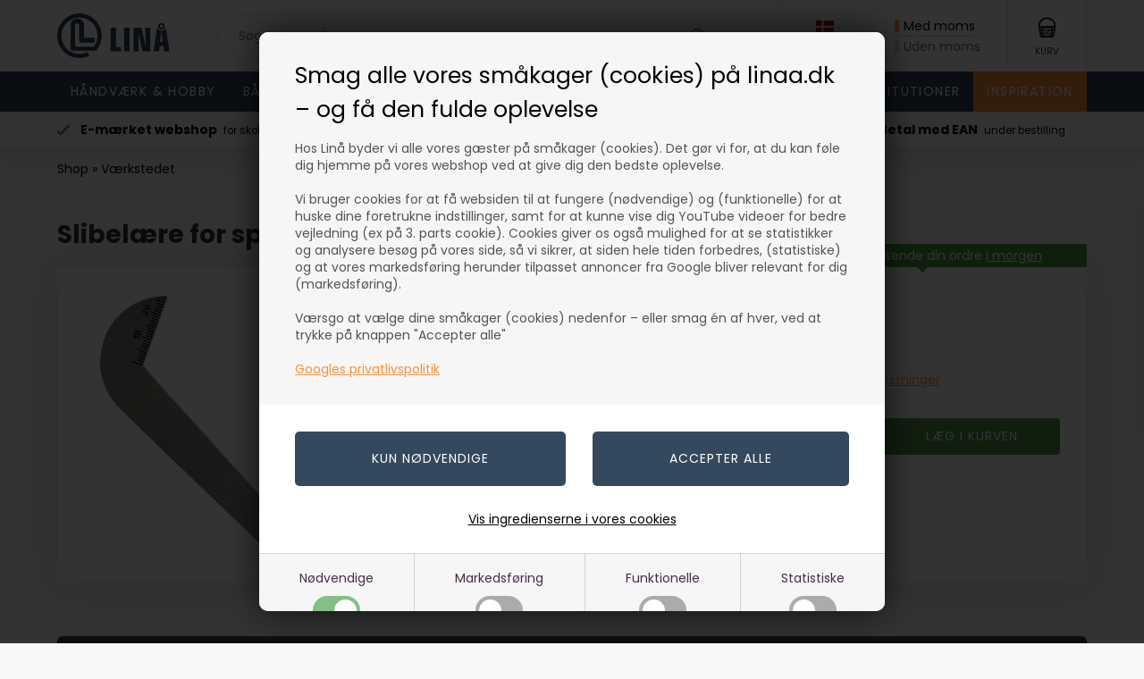

--- FILE ---
content_type: text/html; charset=utf-8
request_url: https://accounts.google.com/o/oauth2/postmessageRelay?parent=https%3A%2F%2Fwww.linaa.dk&jsh=m%3B%2F_%2Fscs%2Fabc-static%2F_%2Fjs%2Fk%3Dgapi.lb.en.2kN9-TZiXrM.O%2Fd%3D1%2Frs%3DAHpOoo_B4hu0FeWRuWHfxnZ3V0WubwN7Qw%2Fm%3D__features__
body_size: 161
content:
<!DOCTYPE html><html><head><title></title><meta http-equiv="content-type" content="text/html; charset=utf-8"><meta http-equiv="X-UA-Compatible" content="IE=edge"><meta name="viewport" content="width=device-width, initial-scale=1, minimum-scale=1, maximum-scale=1, user-scalable=0"><script src='https://ssl.gstatic.com/accounts/o/2580342461-postmessagerelay.js' nonce="OXaRxWkFQlu6jNevTo3tUw"></script></head><body><script type="text/javascript" src="https://apis.google.com/js/rpc:shindig_random.js?onload=init" nonce="OXaRxWkFQlu6jNevTo3tUw"></script></body></html>

--- FILE ---
content_type: image/svg+xml
request_url: https://www.linaa.dk/images/skins/Bewise/images/linaa-logo.svg
body_size: 700
content:
<?xml version="1.0" encoding="utf-8"?>
<!-- Generator: Adobe Illustrator 25.4.1, SVG Export Plug-In . SVG Version: 6.00 Build 0)  -->
<svg version="1.1" id="Layer_1" xmlns="http://www.w3.org/2000/svg" xmlns:xlink="http://www.w3.org/1999/xlink" x="0px" y="0px"
	 viewBox="0 0 107 42.3" style="enable-background:new 0 0 107 42.3;" xml:space="preserve">
<style type="text/css">
	.st0{fill-rule:evenodd;clip-rule:evenodd;fill:#36495E;}
	.st1{fill:#36495E;}
</style>
<path class="st0" d="M30.7,40.1c-2.9,1.4-6.1,2.2-9.5,2.2C9.5,42.3,0,32.9,0,21.2C0,9.5,9.5,0,21.2,0c11.7,0,21.2,9.5,21.2,21.2
	c0,5.5-2.1,10.5-5.5,14.2H14.4c-0.9,0-1.7-0.6-1.7-1.8c0-1.2,0-23.7,0-23.7S13.7,5,19,5c5.3,0,6.5,4.5,6.5,4.5V23h10.2v4.8
	c0,0-11,0-12.7,0c-1.7,0-2.1-2.5-2.1-2.5V10.7c0,0-0.5-1.3-2.1-1.3C17.2,9.4,17,11,17,11v19.8l0.8,0.8h17c2.2-2.9,3.6-6.5,3.6-10.5
	C38.4,11.7,30.7,4,21.2,4C11.7,4,4,11.7,4,21.2s7.7,17.2,17.2,17.2c2.8,0,5.4-0.7,7.7-1.8L30.7,40.1z"/>
<path class="st1" d="M50.9,13.5H56V32h5v4H50.9V13.5z"/>
<path class="st1" d="M63.9,13.5H69v22.5h-5.2V13.5z"/>
<path class="st1" d="M77.5,18.5L77.5,18.5l0.2,17.6h-4.8V13.5h7.5l3.8,17.6l0.1-0.1L84,13.5h4.8v22.5h-7.5L77.5,18.5z"/>
<path class="st1" d="M103.6,13.5h-0.2c-0.6,1.6-2.1,2.8-4,2.8c-1.8,0-3.4-1.2-4-2.8h-0.2l-3.4,22.5h5.3l0.7-5.4h3.4l0.7,5.4h5.3
	L103.6,13.5z M98.1,26.8l1.2-10.2h0.1l1.2,10.2H98.1z"/>
<path class="st1" d="M99.4,9c-1.7,0-3.2,1.1-3.2,3.2c0,1.9,1.3,3.2,3.2,3.2c1.9,0,3.2-1.3,3.2-3.2C102.6,10.1,101.1,9,99.4,9z
	 M99.4,13.5c-0.8,0-1.4-0.6-1.4-1.4c0-0.8,0.6-1.4,1.4-1.4c0.8,0,1.4,0.6,1.4,1.4C100.8,12.9,100.2,13.5,99.4,13.5z"/>
</svg>
